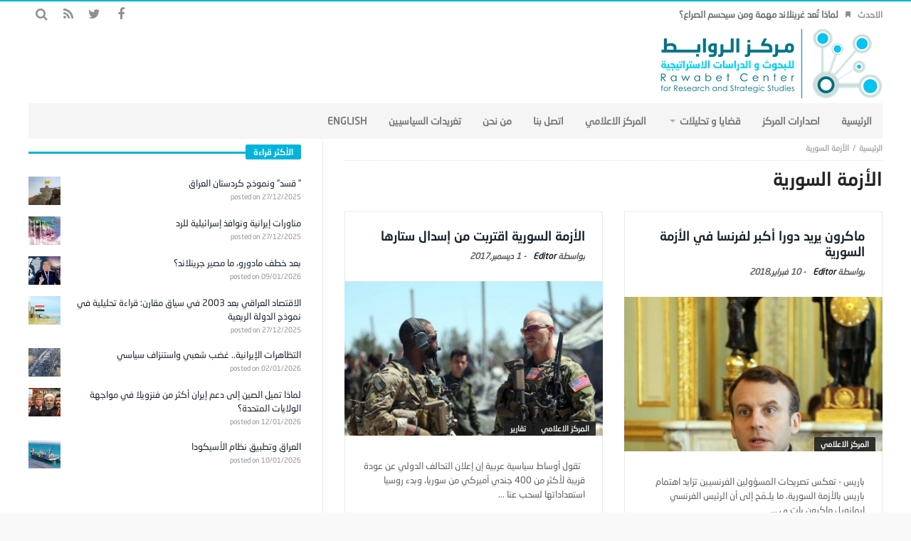

--- FILE ---
content_type: text/html; charset=UTF-8
request_url: https://rawabetcenter.com/archives/tag/%D8%A7%D9%84%D8%A3%D8%B2%D9%85%D8%A9-%D8%A7%D9%84%D8%B3%D9%88%D8%B1%D9%8A%D8%A9
body_size: 66441
content:
<!DOCTYPE html>
<html dir="rtl" lang="ar">
<head>
    <meta charset="UTF-8">

            <meta name="viewport" content="width=device-width, initial-scale=1" />
    
    <link rel="profile" href="http://gmpg.org/xfn/11">
    <link rel="pingback" href="https://rawabetcenter.com/xmlrpc.php">
    <script type="text/javascript">
        var templateDir = "https://rawabetcenter.com/wp-content/themes/magic-mag";
    </script>

    <title>الأزمة السورية &#8211; مركز الروابط للدراسات الاستراتيجية والسياسية</title>
<link rel='dns-prefetch' href='//fonts.googleapis.com' />
<link rel='dns-prefetch' href='//s.w.org' />
<link rel="alternate" type="application/rss+xml" title="مركز الروابط للدراسات الاستراتيجية والسياسية &laquo; الخلاصة" href="https://rawabetcenter.com/feed" />
<link rel="alternate" type="application/rss+xml" title="مركز الروابط للدراسات الاستراتيجية والسياسية &laquo; خلاصة التعليقات" href="https://rawabetcenter.com/comments/feed" />
<link rel="alternate" type="application/rss+xml" title="مركز الروابط للدراسات الاستراتيجية والسياسية &laquo; الأزمة السورية خلاصة الوسوم" href="https://rawabetcenter.com/archives/tag/%d8%a7%d9%84%d8%a3%d8%b2%d9%85%d8%a9-%d8%a7%d9%84%d8%b3%d9%88%d8%b1%d9%8a%d8%a9/feed" />
		<script type="text/javascript">
			window._wpemojiSettings = {"baseUrl":"https:\/\/s.w.org\/images\/core\/emoji\/11.2.0\/72x72\/","ext":".png","svgUrl":"https:\/\/s.w.org\/images\/core\/emoji\/11.2.0\/svg\/","svgExt":".svg","source":{"concatemoji":"https:\/\/rawabetcenter.com\/wp-includes\/js\/wp-emoji-release.min.js?ver=5.1.19"}};
			!function(e,a,t){var n,r,o,i=a.createElement("canvas"),p=i.getContext&&i.getContext("2d");function s(e,t){var a=String.fromCharCode;p.clearRect(0,0,i.width,i.height),p.fillText(a.apply(this,e),0,0);e=i.toDataURL();return p.clearRect(0,0,i.width,i.height),p.fillText(a.apply(this,t),0,0),e===i.toDataURL()}function c(e){var t=a.createElement("script");t.src=e,t.defer=t.type="text/javascript",a.getElementsByTagName("head")[0].appendChild(t)}for(o=Array("flag","emoji"),t.supports={everything:!0,everythingExceptFlag:!0},r=0;r<o.length;r++)t.supports[o[r]]=function(e){if(!p||!p.fillText)return!1;switch(p.textBaseline="top",p.font="600 32px Arial",e){case"flag":return s([55356,56826,55356,56819],[55356,56826,8203,55356,56819])?!1:!s([55356,57332,56128,56423,56128,56418,56128,56421,56128,56430,56128,56423,56128,56447],[55356,57332,8203,56128,56423,8203,56128,56418,8203,56128,56421,8203,56128,56430,8203,56128,56423,8203,56128,56447]);case"emoji":return!s([55358,56760,9792,65039],[55358,56760,8203,9792,65039])}return!1}(o[r]),t.supports.everything=t.supports.everything&&t.supports[o[r]],"flag"!==o[r]&&(t.supports.everythingExceptFlag=t.supports.everythingExceptFlag&&t.supports[o[r]]);t.supports.everythingExceptFlag=t.supports.everythingExceptFlag&&!t.supports.flag,t.DOMReady=!1,t.readyCallback=function(){t.DOMReady=!0},t.supports.everything||(n=function(){t.readyCallback()},a.addEventListener?(a.addEventListener("DOMContentLoaded",n,!1),e.addEventListener("load",n,!1)):(e.attachEvent("onload",n),a.attachEvent("onreadystatechange",function(){"complete"===a.readyState&&t.readyCallback()})),(n=t.source||{}).concatemoji?c(n.concatemoji):n.wpemoji&&n.twemoji&&(c(n.twemoji),c(n.wpemoji)))}(window,document,window._wpemojiSettings);
		</script>
		<style type="text/css">
img.wp-smiley,
img.emoji {
	display: inline !important;
	border: none !important;
	box-shadow: none !important;
	height: 1em !important;
	width: 1em !important;
	margin: 0 .07em !important;
	vertical-align: -0.1em !important;
	background: none !important;
	padding: 0 !important;
}
</style>
	<link rel='stylesheet' id='wp-block-library-rtl-css'  href='https://rawabetcenter.com/wp-includes/css/dist/block-library/style-rtl.min.css?ver=5.1.19' type='text/css' media='all' />
<link rel='stylesheet' id='wordpress-popular-posts-css-css'  href='https://rawabetcenter.com/wp-content/plugins/wordpress-popular-posts/assets/css/wpp.css?ver=5.5.1' type='text/css' media='all' />
<link rel='stylesheet' id='animate-css'  href='https://rawabetcenter.com/wp-content/themes/magic-mag/css/animate.css?ver=1.0.0' type='text/css' media='all' />
<link rel='stylesheet' id='magnific-css'  href='https://rawabetcenter.com/wp-content/themes/magic-mag/css/magnific-popup.css?ver=1.0.0' type='text/css' media='all' />
<link rel='stylesheet' id='default-css'  href='https://rawabetcenter.com/wp-content/themes/magic-mag/style.css?ver=1.0.0' type='text/css' media='all' />
<link rel='stylesheet' id='bdayhResponsive-css'  href='https://rawabetcenter.com/wp-content/themes/magic-mag/css/responsive.css?ver=1.0.0' type='text/css' media='all' />
<link rel='stylesheet' id='bdayhFontAwesome-css'  href='https://rawabetcenter.com/wp-content/themes/magic-mag/css/fontawesome/css/font-awesome.min.css?ver=5.1.19' type='text/css' media='all' />
<link rel='stylesheet' id='color-2-css'  href='https://rawabetcenter.com/wp-content/themes/magic-mag/css/color-2.css?ver=1.0.0' type='text/css' media='all' />
<link rel='stylesheet' id='rtl-css'  href='https://rawabetcenter.com/wp-content/themes/magic-mag/css/rtl.css?ver=1.0.0' type='text/css' media='all' />
<link rel='stylesheet' id='rtlFonts-css'  href='https://rawabetcenter.com/wp-content/themes/magic-mag/css/rtl-fonts.css?ver=1.0.0' type='text/css' media='all' />
<link rel='stylesheet' id='BD-GOOGLE-css'  href='https://fonts.googleapis.com/css?family=Open+Sans%3A400italic%2C400%2C500%2C600%2C700%7COswald%3A400%2C700&#038;subset=latin%2Ccyrillic-ext%2Cgreek-ext%2Cgreek%2Cvietnamese%2Clatin-ext%2Ccyrillic&#038;ver=5.1.19' type='text/css' media='all' />
<link rel='stylesheet' id='Droid+Sans-css'  href='https://fonts.googleapis.com/css?family=Droid+Sans%3Aregular%2C700&#038;ver=5.1.19' type='text/css' media='all' />
<script type='application/json' id="wpp-json">
{"sampling_active":0,"sampling_rate":100,"ajax_url":"https:\/\/rawabetcenter.com\/wp-json\/wordpress-popular-posts\/v1\/popular-posts","api_url":"https:\/\/rawabetcenter.com\/wp-json\/wordpress-popular-posts","ID":0,"token":"0ce9478fdc","lang":0,"debug":0}
</script>
<script type='text/javascript' src='https://rawabetcenter.com/wp-content/plugins/wordpress-popular-posts/assets/js/wpp.min.js?ver=5.5.1'></script>
<script type='text/javascript' src='https://rawabetcenter.com/wp-includes/js/jquery/jquery.js?ver=1.12.4'></script>
<script type='text/javascript' src='https://rawabetcenter.com/wp-includes/js/jquery/jquery-migrate.min.js?ver=1.4.1'></script>
<link rel='https://api.w.org/' href='https://rawabetcenter.com/wp-json/' />
<link rel="EditURI" type="application/rsd+xml" title="RSD" href="https://rawabetcenter.com/xmlrpc.php?rsd" />
<link rel="wlwmanifest" type="application/wlwmanifest+xml" href="https://rawabetcenter.com/wp-includes/wlwmanifest.xml" /> 
<meta name="generator" content="WordPress 5.1.19" />
            <style id="wpp-loading-animation-styles">@-webkit-keyframes bgslide{from{background-position-x:0}to{background-position-x:-200%}}@keyframes bgslide{from{background-position-x:0}to{background-position-x:-200%}}.wpp-widget-placeholder,.wpp-widget-block-placeholder{margin:0 auto;width:60px;height:3px;background:#dd3737;background:linear-gradient(90deg,#dd3737 0%,#571313 10%,#dd3737 100%);background-size:200% auto;border-radius:3px;-webkit-animation:bgslide 1s infinite linear;animation:bgslide 1s infinite linear}</style>
            <link rel="shortcut icon" href="http://rawabetcenter.com/wp-content/uploads/2017/09/fav.png" type="image/x-icon" />
<style type="text/css" media='all'>
.logo
{
margin-bottom:-40px !important;
margin-top:-40px  !important;
}

#topbar{border-top:2px solid #00B4DC;}

::-webkit-scrollbar
{
  width: 12px;  /* for vertical scrollbars */
  height: 12px; /* for horizontal scrollbars */
}

::-webkit-scrollbar-track
{
  background: #fff;;
}

::-webkit-scrollbar-thumb
{
  background:#00B4DC;
}

.header-ads a
{
margin-top:-20px;
}

.page .post header
{
margin-bottom:5px;
}

.post header h1
{
margin: -4px 0 10px;
}

.header-ads
{
margin-top:11px;
}

#footer-bottom
{
background:#F5F5F5;
}


.more-news-box .mnb-wrap
{
margin-top:-28px;
}
.breaking-news ul li a
{

}
#featured-main
{
margin-top:5px;
}

#main
{
padding:5px 0 40px;
}
.fm-story.fm-post-sec .fm-thumbnail img
{
height:200px;
}
.fm-story .fm-thumbnail img
{
max-width:692px;
height:398px;
width:683px;
}
.box-news-gallery .post.ws-post-first .ws-thumbnail img
{
height:170px;
}
.post-content-bd img
{
margin-bottom:-11px;
margin-top:-5px;
}
.aligncenter
{
width: 65% !important;
}
</style><script type="text/javascript">
</script><!--[if lt IE 9]><script src="https://html5shim.googlecode.com/svn/trunk/html5.js"></script><![endif]--><link rel="icon" href="https://rawabetcenter.com/wp-content/uploads/2017/09/cropped-logo-new-4-1-1-32x32.png" sizes="32x32" />
<link rel="icon" href="https://rawabetcenter.com/wp-content/uploads/2017/09/cropped-logo-new-4-1-1-192x192.png" sizes="192x192" />
<link rel="apple-touch-icon-precomposed" href="https://rawabetcenter.com/wp-content/uploads/2017/09/cropped-logo-new-4-1-1-180x180.png" />
<meta name="msapplication-TileImage" content="https://rawabetcenter.com/wp-content/uploads/2017/09/cropped-logo-new-4-1-1-270x270.png" />
</head>

<body class="rtl archive tag tag-310 singular مركز-الروابط-للدراسات-الاستراتيجية-والسياسية bd on-lightbox sticky-sidebar-on">

<div id="page">

    
    <div id="topbar" class="topbar top-trans-bg">
        <div class="bdayh-wrap">
            <div class="bdayh-inner">

                
                
                                    <div class="breaking-news">
                                                    <span class="heading">الاحدث</span>
                                                <ul>
                                                                                        <li><i class="fa fa-bookmark"></i><a href="https://rawabetcenter.com/archives/179971" title="لماذا تُعد غرينلاند مهمة ومن سيحسم الصراع؟">لماذا تُعد غرينلاند مهمة ومن سيحسم الصراع؟</a></li>
                                                            <li><i class="fa fa-bookmark"></i><a href="https://rawabetcenter.com/archives/179946" title="مع ترامب&#8230; ما مصير النظام الإبراني؟">مع ترامب&#8230; ما مصير النظام الإبراني؟</a></li>
                                                            <li><i class="fa fa-bookmark"></i><a href="https://rawabetcenter.com/archives/179956" title="إيران.. المواجهة المباشرة أم المسار السياسي">إيران.. المواجهة المباشرة أم المسار السياسي</a></li>
                                                            <li><i class="fa fa-bookmark"></i><a href="https://rawabetcenter.com/archives/179949" title="مقترح ترامب لتحديد سقف فوائد بطاقات الائتمان وأزمة الدين في الاقتصاد الأميركي">مقترح ترامب لتحديد سقف فوائد بطاقات الائتمان وأزمة الدين في الاقتصاد الأميركي</a></li>
                                                            <li><i class="fa fa-bookmark"></i><a href="https://rawabetcenter.com/archives/179937" title="إيران&#8230; بين الوساطة العُمانية والتحذيرات الأمريكية">إيران&#8230; بين الوساطة العُمانية والتحذيرات الأمريكية</a></li>
                                                            <li><i class="fa fa-bookmark"></i><a href="https://rawabetcenter.com/archives/179933" title="لماذا تميل الصين إلى دعم إيران أكثر من فنزويلا في مواجهة الولايات المتحدة؟">لماذا تميل الصين إلى دعم إيران أكثر من فنزويلا في مواجهة الولايات المتحدة؟</a></li>
                                                            <li><i class="fa fa-bookmark"></i><a href="https://rawabetcenter.com/archives/179918" title="العراق وتطبيق نظام الأسيكودا">العراق وتطبيق نظام الأسيكودا</a></li>
                                                                                </ul>
                    </div><!-- .breaking-news -->

                

                                    <div class="top-search">
                        <div class="search-btn">
                            <i class="fa fa-search"></i>
                        </div><!-- .search-btn -->

                        <div class="search-dropdown">
                            <div class="top-search-content">
                                        <form role="search" method="get" class="search-form" action="https://rawabetcenter.com/">
            <button><i class='fa fa-search'></i></button>
            <input type="search" class="search-field" placeholder="‎بحث" value="" name="s" autocomplete="off" />
        </form>
                                </div>
                        </div><!-- .search-dropdown -->
                    </div><!-- .top-search -->

                                <div class="social-icons icon-size-25">
<a class=" si-facebook" title="Facebook" href="https://www.facebook.com/%D9%85%D8%B1%D9%83%D8%B2-%D8%A7%D9%84%D8%B1%D9%88%D8%A7%D8%A8%D8%B7-%D9%84%D9%84%D8%A8%D8%AD%D9%88%D8%AB-%D9%88-%D8%A7%D9%84%D8%AF%D8%B1%D8%A7%D8%B3%D8%A7%D8%AA-%D8%A7%D9%84%D8%A7%D8%B3%D8%AA%D8%B1%D8%A7%D8%AA%D9%8A%D8%AC%D9%8A%D8%A9-502180149914873/?ref=bookmarks" target="_blank"><i class="fa fa-facebook"></i></a>
<a class=" si-twitter" title="Twitter" href="https://twitter.com/RawabetCSS" target="_blank"><i class="fa fa-twitter"></i></a>
<a class=" si-rss" title="Rss" href="http://rawabetcenter.com/feed" target="_blank"><i class="fa fa-rss"></i></a>
</div>            </div><!-- .bdayh-inner -->
        </div><!-- .bdayh-wrap -->
    </div><!-- #topbar -->
    
        <header id="header" class="logo-left" role="banner">
        <div class="bdayh-wrap">
            <div class="bdayh-inner">

                
    <div class="logo">
        <h2 class="site-title">                                <a href="https://rawabetcenter.com/" rel="home">
                <img src="http://rawabetcenter.com/wp-content/uploads/2017/09/logo-new-4-1-1.png" alt="مركز الروابط للدراسات الاستراتيجية والسياسية" />
            </a>
                        </h2>    </div><!-- End Logo -->
                
            </div><!-- .bdayh-inner -->
        </div><!-- .bdayh-wrap -->
    </header><div class="cf"></div><!-- #header -->

    
    <nav id="navigation" class="navigation primary-menu-light">

        <div class="bdayh-wrap">
            <div class="bdayh-inner">
                <div id="nav-menu" class="nav-menu">
                    <div class="primary-menu">
                                                    <div class="menu-%d8%a7%d9%84%d8%b1%d8%a6%d9%8a%d8%b3%d9%8a%d8%a9-container"><ul id="menu-primary" class=""><li id="menu-item-40" class=" menu-item menu-item-type-custom menu-item-object-custom menu-item-home bd_depth- bd_menu_item " ><a href="http://rawabetcenter.com/">  <span class="menu-label" style="" >الرئيسية</span></a>
<li id="menu-item-52575" class=" menu-item menu-item-type-taxonomy menu-item-object-category bd_depth- bd_menu_item " ><a href="https://rawabetcenter.com/archives/category/%d8%a7%d8%b5%d8%af%d8%a7%d8%b1%d8%a7%d8%aa-%d8%a7%d9%84%d9%85%d8%b1%d9%83%d8%b2">  <span class="menu-label" style="" >اصدارات المركز</span></a>
<li id="menu-item-142" class=" menu-item menu-item-type-taxonomy menu-item-object-category menu-item-has-children menu-item--parent bd_depth- bd_menu_item " ><a href="https://rawabetcenter.com/archives/category/%d9%82%d8%b6%d8%a7%d9%8a%d8%a7-%d9%88-%d8%a7%d9%84%d8%aa%d8%ad%d9%84%d9%8a%d9%84%d8%a7%d8%aa">  <span class="menu-label" style="" >قضايا و تحليلات</span></a>

<ul class="bd_none sub-menu">
<li id="menu-item-144" class=" menu-item menu-item-type-taxonomy menu-item-object-category bd_depth-  " ><a href="https://rawabetcenter.com/archives/category/%d9%82%d8%b6%d8%a7%d9%8a%d8%a7-%d9%88-%d8%a7%d9%84%d8%aa%d8%ad%d9%84%d9%8a%d9%84%d8%a7%d8%aa/%d8%aa%d9%82%d8%af%d9%8a%d8%b1-%d9%85%d9%88%d9%82%d9%81">  <span class="menu-label" style="" >تقدير موقف</span></a>
<li id="menu-item-145" class=" menu-item menu-item-type-taxonomy menu-item-object-category bd_depth-  " ><a href="https://rawabetcenter.com/archives/category/%d9%82%d8%b6%d8%a7%d9%8a%d8%a7-%d9%88-%d8%a7%d9%84%d8%aa%d8%ad%d9%84%d9%8a%d9%84%d8%a7%d8%aa/%d9%85%d9%82%d8%a7%d9%84%d8%a7%d8%aa">  <span class="menu-label" style="" >مقالات</span></a>
<li id="menu-item-143" class=" menu-item menu-item-type-taxonomy menu-item-object-category bd_depth-  " ><a href="https://rawabetcenter.com/archives/category/%d9%82%d8%b6%d8%a7%d9%8a%d8%a7-%d9%88-%d8%a7%d9%84%d8%aa%d8%ad%d9%84%d9%8a%d9%84%d8%a7%d8%aa/%d8%aa%d9%82%d8%a7%d8%b1%d9%8a%d8%b1">  <span class="menu-label" style="" >تقارير</span></a>
</ul>  
<li id="menu-item-129" class=" menu-item menu-item-type-taxonomy menu-item-object-category bd_depth- bd_menu_item " ><a href="https://rawabetcenter.com/archives/category/%d8%a7%d9%84%d9%85%d8%b1%d9%83%d8%b2-%d8%a7%d9%84%d8%a7%d8%b9%d9%84%d8%a7%d9%85%d9%8a">  <span class="menu-label" style="" >المركز الاعلامي</span></a>
<li id="menu-item-52462" class=" menu-item menu-item-type-custom menu-item-object-custom bd_depth- bd_menu_item " ><a href="https://rawabetcenter.com/%d8%a7%d8%aa%d8%b5%d9%84-%d8%a8%d9%86%d8%a7-2">  <span class="menu-label" style="" >اتصل بنا</span></a>
<li id="menu-item-12337" class=" menu-item menu-item-type-post_type menu-item-object-page bd_depth- bd_menu_item " ><a href="https://rawabetcenter.com/%d9%85%d9%86-%d9%86%d8%ad%d9%86-2">  <span class="menu-label" style="" >من نحن</span></a>
<li id="menu-item-76182" class=" menu-item menu-item-type-post_type menu-item-object-page bd_depth- bd_menu_item " ><a href="https://rawabetcenter.com/74167-2">  <span class="menu-label" style="" >تغريدات السياسيين</span></a>
<li id="menu-item-1819" class=" menu-item menu-item-type-custom menu-item-object-custom bd_depth- bd_menu_item " ><a href="http://rawabetcenter.com/en/">  <span class="menu-label" style="" >English</span></a>
</ul></div>                                            </div>

                    <div class="primary-menu-drop-wrap">
                        <a href="#menu" class="menu-trigger"><i class="fa fa-bars"></i>‎القائمة</a>

                        <div class="primary-menu-drop">
                            <div class="primary-menu-drop-content">

                                                                    <div class="menu-%d8%a7%d9%84%d8%b1%d8%a6%d9%8a%d8%b3%d9%8a%d8%a9-container"><ul id="menu-%d8%a7%d9%84%d8%b1%d8%a6%d9%8a%d8%b3%d9%8a%d8%a9" class="nav-menu main-default-menu"><li class="menu-item menu-item-type-custom menu-item-object-custom menu-item-home menu-item-40"><a href="http://rawabetcenter.com/">الرئيسية</a></li>
<li class="menu-item menu-item-type-taxonomy menu-item-object-category menu-item-52575"><a href="https://rawabetcenter.com/archives/category/%d8%a7%d8%b5%d8%af%d8%a7%d8%b1%d8%a7%d8%aa-%d8%a7%d9%84%d9%85%d8%b1%d9%83%d8%b2">اصدارات المركز</a></li>
<li class="menu-item menu-item-type-taxonomy menu-item-object-category menu-item-has-children menu-item-142"><a href="https://rawabetcenter.com/archives/category/%d9%82%d8%b6%d8%a7%d9%8a%d8%a7-%d9%88-%d8%a7%d9%84%d8%aa%d8%ad%d9%84%d9%8a%d9%84%d8%a7%d8%aa">قضايا و تحليلات</a>
<ul class="sub-menu">
	<li class="menu-item menu-item-type-taxonomy menu-item-object-category menu-item-144"><a href="https://rawabetcenter.com/archives/category/%d9%82%d8%b6%d8%a7%d9%8a%d8%a7-%d9%88-%d8%a7%d9%84%d8%aa%d8%ad%d9%84%d9%8a%d9%84%d8%a7%d8%aa/%d8%aa%d9%82%d8%af%d9%8a%d8%b1-%d9%85%d9%88%d9%82%d9%81">تقدير موقف</a></li>
	<li class="menu-item menu-item-type-taxonomy menu-item-object-category menu-item-145"><a href="https://rawabetcenter.com/archives/category/%d9%82%d8%b6%d8%a7%d9%8a%d8%a7-%d9%88-%d8%a7%d9%84%d8%aa%d8%ad%d9%84%d9%8a%d9%84%d8%a7%d8%aa/%d9%85%d9%82%d8%a7%d9%84%d8%a7%d8%aa">مقالات</a></li>
	<li class="menu-item menu-item-type-taxonomy menu-item-object-category menu-item-143"><a href="https://rawabetcenter.com/archives/category/%d9%82%d8%b6%d8%a7%d9%8a%d8%a7-%d9%88-%d8%a7%d9%84%d8%aa%d8%ad%d9%84%d9%8a%d9%84%d8%a7%d8%aa/%d8%aa%d9%82%d8%a7%d8%b1%d9%8a%d8%b1">تقارير</a></li>
</ul>
</li>
<li class="menu-item menu-item-type-taxonomy menu-item-object-category menu-item-129"><a href="https://rawabetcenter.com/archives/category/%d8%a7%d9%84%d9%85%d8%b1%d9%83%d8%b2-%d8%a7%d9%84%d8%a7%d8%b9%d9%84%d8%a7%d9%85%d9%8a">المركز الاعلامي</a></li>
<li class="menu-item menu-item-type-custom menu-item-object-custom menu-item-52462"><a href="https://rawabetcenter.com/%d8%a7%d8%aa%d8%b5%d9%84-%d8%a8%d9%86%d8%a7-2">اتصل بنا</a></li>
<li class="menu-item menu-item-type-post_type menu-item-object-page menu-item-12337"><a href="https://rawabetcenter.com/%d9%85%d9%86-%d9%86%d8%ad%d9%86-2">من نحن</a></li>
<li class="menu-item menu-item-type-post_type menu-item-object-page menu-item-76182"><a href="https://rawabetcenter.com/74167-2">تغريدات السياسيين</a></li>
<li class="menu-item menu-item-type-custom menu-item-object-custom menu-item-1819"><a href="http://rawabetcenter.com/en/">English</a></li>
</ul></div>                                
                            </div>
                        </div>
                    </div>
                </div><!-- #nav-menu -->
            </div>
        </div>

    </nav><div class="cf"></div><!-- #navigation -->

    
    

    <div id="main" class="main sidebar-left">
        <div class="bdayh-wrap">
            <div class="container-main">
                <div class="bdayh-inner">
                    <div id="content" class="content" role="main" itemprop="mainContentOfPage" itemscope="itemscope" itemtype="http://schema.org/Blog">

                        <div class="entry-crumbs">
                            <span></span><div class="vbreadcrumb" typeof="v:Breadcrumb"><a href="https://rawabetcenter.com/" rel="v:url" property="v:title" class="home">‎الرئيسية</a></div>الأزمة السورية                            <div class="vbreadcrumb" typeof="v:Breadcrumb">
                            </div>
                        </div>

                        <div class="page-head">
                            <div class="page-title">
                                <h1>
                                    <span>الأزمة السورية</span>                                </h1>
                            </div>
                        </div>
                        <div class="cf"></div><!-- .page-head -->

                        
<div id="b2d-layout" class="b2d-layout all-layout">
    <div class="layout-inner">
        
                        
                                <div class="layout-row">
                <div class="layout-wrap" role="article" itemscope="" itemtype="http://schema.org/Article">

                    <div class="post-header">
                        <h3 itemprop="name" class="entry-title"><a itemprop="url" href="https://rawabetcenter.com/archives/61841" rel="bookmark" title="ماكرون يريد دورا أكبر لفرنسا في الأزمة السورية">ماكرون يريد دورا أكبر لفرنسا في الأزمة السورية</a></h3>

                        <div class="post-meta">

                                                                                        
                                                            <div class="post-author-bd">
                                    ‎بواسطة <a href="https://rawabetcenter.com/archives/author/shosho" title="">Editor </a>
                                </div><!-- .post-author-bd -->
                            
                                                            <div class="post-date-bd">
                                    - <span>10 فبراير,2018</span>                                </div> <!-- .post-date-bd -->
                            
                        </div>
                    </div>

                                            <div class="post-featers">
                            <div class="post-img">
                                                                <a itemprop="url" href="https://rawabetcenter.com/archives/61841" rel="bookmark"><img width="398" height="238" src="https://rawabetcenter.com/wp-content/uploads/2018/02/ماكون-398x238.jpg" class="attachment-398x238 size-398x238" alt="ماكرون يريد دورا أكبر لفرنسا في الأزمة السورية" title="ماكرون يريد دورا أكبر لفرنسا في الأزمة السورية" itemprop="image" /></a>

                                                                    <div class="post-cats"><a href="https://rawabetcenter.com/archives/category/%d8%a7%d9%84%d9%85%d8%b1%d9%83%d8%b2-%d8%a7%d9%84%d8%a7%d8%b9%d9%84%d8%a7%d9%85%d9%8a" rel="category tag">المركز الاعلامي</a></div>
                                
                                                                                                
                            </div><!-- .post-img -->
                        </div>
                    

                    <div class="post-content">

                                                    <div class="cf"></div>
                            <div class="post-excerpt">
                                باريس - تعكس تصريحات المسؤولين الفرنسيين تزايد اهتمام باريس بالأزمة السورية، ما يلـمّح إلى أن الرئيس الفرنسي إيمانويل ماكرون بات ي ...                            </div>
                            <div class="cf"></div>
                        
                                                    <a class="read-more" itemprop="url" href="https://rawabetcenter.com/archives/61841" rel="bookmark" title="ماكرون يريد دورا أكبر لفرنسا في الأزمة السورية">‎أقرأ المزيد</a>
                        
                                                    <i class="commment-count fa fa-comments-o"><span>التعليقات <span class="screen-reader-text"> على ماكرون يريد دورا أكبر لفرنسا في الأزمة السورية مغلقة</span></span></i>
                                            </div>
                </div>

                                            
                                
                <div class="layout-wrap" role="article" itemscope="" itemtype="http://schema.org/Article">

                    <div class="post-header">
                        <h3 itemprop="name" class="entry-title"><a itemprop="url" href="https://rawabetcenter.com/archives/56317" rel="bookmark" title="الأزمة السورية اقتربت من إسدال ستارها">الأزمة السورية اقتربت من إسدال ستارها</a></h3>

                        <div class="post-meta">

                                                                                        
                                                            <div class="post-author-bd">
                                    ‎بواسطة <a href="https://rawabetcenter.com/archives/author/editormuammar" title="">Editor </a>
                                </div><!-- .post-author-bd -->
                            
                                                            <div class="post-date-bd">
                                    - <span>1 ديسمبر,2017</span>                                </div> <!-- .post-date-bd -->
                            
                        </div>
                    </div>

                                            <div class="post-featers">
                            <div class="post-img">
                                                                <a itemprop="url" href="https://rawabetcenter.com/archives/56317" rel="bookmark"><img width="398" height="238" src="https://rawabetcenter.com/wp-content/uploads/2017/12/الأزمة-السورية-398x238.jpg" class="attachment-398x238 size-398x238" alt="الأزمة السورية اقتربت من إسدال ستارها" title="الأزمة السورية اقتربت من إسدال ستارها" itemprop="image" /></a>

                                                                    <div class="post-cats"><a href="https://rawabetcenter.com/archives/category/%d8%a7%d9%84%d9%85%d8%b1%d9%83%d8%b2-%d8%a7%d9%84%d8%a7%d8%b9%d9%84%d8%a7%d9%85%d9%8a" rel="category tag">المركز الاعلامي</a> <a href="https://rawabetcenter.com/archives/category/%d9%82%d8%b6%d8%a7%d9%8a%d8%a7-%d9%88-%d8%a7%d9%84%d8%aa%d8%ad%d9%84%d9%8a%d9%84%d8%a7%d8%aa/%d8%aa%d9%82%d8%a7%d8%b1%d9%8a%d8%b1" rel="category tag">تقارير</a></div>
                                
                                                                                                
                            </div><!-- .post-img -->
                        </div>
                    

                    <div class="post-content">

                                                    <div class="cf"></div>
                            <div class="post-excerpt">
                                  تقول أوساط سياسية عربية إن إعلان التحالف الدولي عن عودة قريبة لأكثر من 400 جندي أميركي من سوريا، وبدء روسيا استعداداتها لسحب عنا ...                            </div>
                            <div class="cf"></div>
                        
                                                    <a class="read-more" itemprop="url" href="https://rawabetcenter.com/archives/56317" rel="bookmark" title="الأزمة السورية اقتربت من إسدال ستارها">‎أقرأ المزيد</a>
                        
                                                    <i class="commment-count fa fa-comments-o"><span>التعليقات <span class="screen-reader-text"> على الأزمة السورية اقتربت من إسدال ستارها مغلقة</span></span></i>
                                            </div>
                </div>

                </div>
                            
                                <div class="layout-row">
                <div class="layout-wrap" role="article" itemscope="" itemtype="http://schema.org/Article">

                    <div class="post-header">
                        <h3 itemprop="name" class="entry-title"><a itemprop="url" href="https://rawabetcenter.com/archives/56206" rel="bookmark" title="ثورة السوريين وأسئلة اللحظة الراهنة">ثورة السوريين وأسئلة اللحظة الراهنة</a></h3>

                        <div class="post-meta">

                                                                                        
                                                            <div class="post-author-bd">
                                    ‎بواسطة <a href="https://rawabetcenter.com/archives/author/editormuammar" title="">Editor </a>
                                </div><!-- .post-author-bd -->
                            
                                                            <div class="post-date-bd">
                                    - <span>29 نوفمبر,2017</span>                                </div> <!-- .post-date-bd -->
                            
                        </div>
                    </div>

                                            <div class="post-featers">
                            <div class="post-img">
                                                                <a itemprop="url" href="https://rawabetcenter.com/archives/56206" rel="bookmark"><img width="398" height="238" src="https://rawabetcenter.com/wp-content/uploads/2017/11/الأزمة-السورية-398x238.jpg" class="attachment-398x238 size-398x238" alt="ثورة السوريين وأسئلة اللحظة الراهنة" title="ثورة السوريين وأسئلة اللحظة الراهنة" itemprop="image" /></a>

                                                                    <div class="post-cats"><a href="https://rawabetcenter.com/archives/category/%d8%a7%d9%84%d9%85%d8%b1%d9%83%d8%b2-%d8%a7%d9%84%d8%a7%d8%b9%d9%84%d8%a7%d9%85%d9%8a" rel="category tag">المركز الاعلامي</a> <a href="https://rawabetcenter.com/archives/category/%d9%82%d8%b6%d8%a7%d9%8a%d8%a7-%d9%88-%d8%a7%d9%84%d8%aa%d8%ad%d9%84%d9%8a%d9%84%d8%a7%d8%aa/%d9%85%d9%82%d8%a7%d9%84%d8%a7%d8%aa" rel="category tag">مقالات</a></div>
                                
                                                                                                
                            </div><!-- .post-img -->
                        </div>
                    

                    <div class="post-content">

                                                    <div class="cf"></div>
                            <div class="post-excerpt">
                                أسئلة كثيرة تثار اليوم بحثاً عن أسباب النتيجة المؤلمة التي وصل اليها السوريون وثورتهم النبيلة، وهل أحكمت لغة العنف، الطوق على حلم ...                            </div>
                            <div class="cf"></div>
                        
                                                    <a class="read-more" itemprop="url" href="https://rawabetcenter.com/archives/56206" rel="bookmark" title="ثورة السوريين وأسئلة اللحظة الراهنة">‎أقرأ المزيد</a>
                        
                                                    <i class="commment-count fa fa-comments-o"><span>التعليقات <span class="screen-reader-text"> على ثورة السوريين وأسئلة اللحظة الراهنة مغلقة</span></span></i>
                                            </div>
                </div>

                                            
                                
                <div class="layout-wrap" role="article" itemscope="" itemtype="http://schema.org/Article">

                    <div class="post-header">
                        <h3 itemprop="name" class="entry-title"><a itemprop="url" href="https://rawabetcenter.com/archives/55662" rel="bookmark" title="تحرك روسي متسارع نحو تسوية سياسية بسوريا">تحرك روسي متسارع نحو تسوية سياسية بسوريا</a></h3>

                        <div class="post-meta">

                                                                                        
                                                            <div class="post-author-bd">
                                    ‎بواسطة <a href="https://rawabetcenter.com/archives/author/editormuammar" title="">Editor </a>
                                </div><!-- .post-author-bd -->
                            
                                                            <div class="post-date-bd">
                                    - <span>21 نوفمبر,2017</span>                                </div> <!-- .post-date-bd -->
                            
                        </div>
                    </div>

                                            <div class="post-featers">
                            <div class="post-img">
                                                                <a itemprop="url" href="https://rawabetcenter.com/archives/55662" rel="bookmark"><img width="398" height="238" src="https://rawabetcenter.com/wp-content/uploads/2017/11/روسيا-والأزمة-السورية-398x238.jpg" class="attachment-398x238 size-398x238" alt="تحرك روسي متسارع نحو تسوية سياسية بسوريا" title="تحرك روسي متسارع نحو تسوية سياسية بسوريا" itemprop="image" /></a>

                                                                    <div class="post-cats"><a href="https://rawabetcenter.com/archives/category/%d8%a7%d9%84%d9%85%d8%b1%d9%83%d8%b2-%d8%a7%d9%84%d8%a7%d8%b9%d9%84%d8%a7%d9%85%d9%8a" rel="category tag">المركز الاعلامي</a> <a href="https://rawabetcenter.com/archives/category/%d9%82%d8%b6%d8%a7%d9%8a%d8%a7-%d9%88-%d8%a7%d9%84%d8%aa%d8%ad%d9%84%d9%8a%d9%84%d8%a7%d8%aa/%d8%aa%d9%82%d8%a7%d8%b1%d9%8a%d8%b1" rel="category tag">تقارير</a></div>
                                
                                                                                                
                            </div><!-- .post-img -->
                        </div>
                    

                    <div class="post-content">

                                                    <div class="cf"></div>
                            <div class="post-excerpt">
                                بدأ الرئيس الروسي فلاديمير بوتين اتصالات دولية بُعيد استقباله الرئيس السوري بشار الأسد، في تحرك يستهدف في ما يبدو تسريع الخطى نحو ...                            </div>
                            <div class="cf"></div>
                        
                                                    <a class="read-more" itemprop="url" href="https://rawabetcenter.com/archives/55662" rel="bookmark" title="تحرك روسي متسارع نحو تسوية سياسية بسوريا">‎أقرأ المزيد</a>
                        
                                                    <i class="commment-count fa fa-comments-o"><span>التعليقات <span class="screen-reader-text"> على تحرك روسي متسارع نحو تسوية سياسية بسوريا مغلقة</span></span></i>
                                            </div>
                </div>

                </div>
                            
                                <div class="layout-row">
                <div class="layout-wrap" role="article" itemscope="" itemtype="http://schema.org/Article">

                    <div class="post-header">
                        <h3 itemprop="name" class="entry-title"><a itemprop="url" href="https://rawabetcenter.com/archives/54389" rel="bookmark" title="هل بدأ بوتين يفقد السيطرة؟">هل بدأ بوتين يفقد السيطرة؟</a></h3>

                        <div class="post-meta">

                                                                                        
                                                            <div class="post-author-bd">
                                    ‎بواسطة <a href="https://rawabetcenter.com/archives/author/editormuammar" title="">Editor </a>
                                </div><!-- .post-author-bd -->
                            
                                                            <div class="post-date-bd">
                                    - <span>3 نوفمبر,2017</span>                                </div> <!-- .post-date-bd -->
                            
                        </div>
                    </div>

                                            <div class="post-featers">
                            <div class="post-img">
                                                                <a itemprop="url" href="https://rawabetcenter.com/archives/54389" rel="bookmark"><img width="398" height="238" src="https://rawabetcenter.com/wp-content/uploads/2017/11/بوتين-398x238.jpg" class="attachment-398x238 size-398x238" alt="هل بدأ بوتين يفقد السيطرة؟" title="هل بدأ بوتين يفقد السيطرة؟" itemprop="image" /></a>

                                                                    <div class="post-cats"><a href="https://rawabetcenter.com/archives/category/%d8%a7%d9%84%d9%85%d8%b1%d9%83%d8%b2-%d8%a7%d9%84%d8%a7%d8%b9%d9%84%d8%a7%d9%85%d9%8a" rel="category tag">المركز الاعلامي</a> <a href="https://rawabetcenter.com/archives/category/%d9%82%d8%b6%d8%a7%d9%8a%d8%a7-%d9%88-%d8%a7%d9%84%d8%aa%d8%ad%d9%84%d9%8a%d9%84%d8%a7%d8%aa/%d9%85%d9%82%d8%a7%d9%84%d8%a7%d8%aa" rel="category tag">مقالات</a></div>
                                
                                                                                                
                            </div><!-- .post-img -->
                        </div>
                    

                    <div class="post-content">

                                                    <div class="cf"></div>
                            <div class="post-excerpt">
                                في سنة 1984 قبل أن يتولى ميخائيل غورباتشوف مقاليد الحكم بوقت قصير، كان هناك شعور في موسكو بأن الاتحاد السوفياتي متحجر، وأنه لا شيء ...                            </div>
                            <div class="cf"></div>
                        
                                                    <a class="read-more" itemprop="url" href="https://rawabetcenter.com/archives/54389" rel="bookmark" title="هل بدأ بوتين يفقد السيطرة؟">‎أقرأ المزيد</a>
                        
                                                    <i class="commment-count fa fa-comments-o"><span>التعليقات <span class="screen-reader-text"> على هل بدأ بوتين يفقد السيطرة؟ مغلقة</span></span></i>
                                            </div>
                </div>

                                            
                                
                <div class="layout-wrap" role="article" itemscope="" itemtype="http://schema.org/Article">

                    <div class="post-header">
                        <h3 itemprop="name" class="entry-title"><a itemprop="url" href="https://rawabetcenter.com/archives/52308" rel="bookmark" title="الأزمة السورية تتذيل قائمة اهتمامات المجموعة الدولية">الأزمة السورية تتذيل قائمة اهتمامات المجموعة الدولية</a></h3>

                        <div class="post-meta">

                                                                                        
                                                            <div class="post-author-bd">
                                    ‎بواسطة <a href="https://rawabetcenter.com/archives/author/shatha" title="">Editor </a>
                                </div><!-- .post-author-bd -->
                            
                                                            <div class="post-date-bd">
                                    - <span>25 سبتمبر,2017</span>                                </div> <!-- .post-date-bd -->
                            
                        </div>
                    </div>

                                            <div class="post-featers">
                            <div class="post-img">
                                                                <a itemprop="url" href="https://rawabetcenter.com/archives/52308" rel="bookmark"><img width="333" height="238" src="https://rawabetcenter.com/wp-content/uploads/2017/09/سوريا-6.jpg" class="attachment-398x238 size-398x238" alt="الأزمة السورية تتذيل قائمة اهتمامات المجموعة الدولية" title="الأزمة السورية تتذيل قائمة اهتمامات المجموعة الدولية" itemprop="image" srcset="https://rawabetcenter.com/wp-content/uploads/2017/09/سوريا-6.jpg 700w, https://rawabetcenter.com/wp-content/uploads/2017/09/سوريا-6-300x214.jpg 300w" sizes="(max-width: 333px) 100vw, 333px" /></a>

                                                                    <div class="post-cats"><a href="https://rawabetcenter.com/archives/category/%d8%a7%d9%84%d9%85%d8%b1%d9%83%d8%b2-%d8%a7%d9%84%d8%a7%d8%b9%d9%84%d8%a7%d9%85%d9%8a" rel="category tag">المركز الاعلامي</a> <a href="https://rawabetcenter.com/archives/category/%d9%82%d8%b6%d8%a7%d9%8a%d8%a7-%d9%88-%d8%a7%d9%84%d8%aa%d8%ad%d9%84%d9%8a%d9%84%d8%a7%d8%aa/%d8%aa%d9%82%d8%a7%d8%b1%d9%8a%d8%b1" rel="category tag">تقارير</a></div>
                                
                                                                                                
                            </div><!-- .post-img -->
                        </div>
                    

                    <div class="post-content">

                                                    <div class="cf"></div>
                            <div class="post-excerpt">
                                دمشق - تراجع الاهتمام الدولي بالقضية السورية بشكل واضح، في الأشهر الأخيرة، وتكرس هذا الاعتقاد خلال اجتماعات الجمعية العمومية للأمم ...                            </div>
                            <div class="cf"></div>
                        
                                                    <a class="read-more" itemprop="url" href="https://rawabetcenter.com/archives/52308" rel="bookmark" title="الأزمة السورية تتذيل قائمة اهتمامات المجموعة الدولية">‎أقرأ المزيد</a>
                        
                                                    <i class="commment-count fa fa-comments-o"><span>التعليقات <span class="screen-reader-text"> على الأزمة السورية تتذيل قائمة اهتمامات المجموعة الدولية مغلقة</span></span></i>
                                            </div>
                </div>

                </div>
                            
                                <div class="layout-row">
                <div class="layout-wrap" role="article" itemscope="" itemtype="http://schema.org/Article">

                    <div class="post-header">
                        <h3 itemprop="name" class="entry-title"><a itemprop="url" href="https://rawabetcenter.com/archives/48859" rel="bookmark" title="هل ستقوم تركيا بعملية عسكرية في عفرين؟">هل ستقوم تركيا بعملية عسكرية في عفرين؟</a></h3>

                        <div class="post-meta">

                                                                                        
                                                            <div class="post-author-bd">
                                    ‎بواسطة <a href="https://rawabetcenter.com/archives/author/editormuammar" title="">Editor </a>
                                </div><!-- .post-author-bd -->
                            
                                                            <div class="post-date-bd">
                                    - <span>7 يوليو,2017</span>                                </div> <!-- .post-date-bd -->
                            
                        </div>
                    </div>

                                            <div class="post-featers">
                            <div class="post-img">
                                                                <a itemprop="url" href="https://rawabetcenter.com/archives/48859" rel="bookmark"><img width="398" height="197" src="https://rawabetcenter.com/wp-content/uploads/2017/07/580-1.jpg" class="attachment-398x238 size-398x238" alt="هل ستقوم تركيا بعملية عسكرية في عفرين؟" title="هل ستقوم تركيا بعملية عسكرية في عفرين؟" itemprop="image" srcset="https://rawabetcenter.com/wp-content/uploads/2017/07/580-1.jpg 1171w, https://rawabetcenter.com/wp-content/uploads/2017/07/580-1-300x149.jpg 300w, https://rawabetcenter.com/wp-content/uploads/2017/07/580-1-768x380.jpg 768w, https://rawabetcenter.com/wp-content/uploads/2017/07/580-1-1024x507.jpg 1024w" sizes="(max-width: 398px) 100vw, 398px" /></a>

                                                                    <div class="post-cats"><a href="https://rawabetcenter.com/archives/category/%d8%a7%d9%84%d9%85%d8%b1%d9%83%d8%b2-%d8%a7%d9%84%d8%a7%d8%b9%d9%84%d8%a7%d9%85%d9%8a" rel="category tag">المركز الاعلامي</a> <a href="https://rawabetcenter.com/archives/category/%d9%82%d8%b6%d8%a7%d9%8a%d8%a7-%d9%88-%d8%a7%d9%84%d8%aa%d8%ad%d9%84%d9%8a%d9%84%d8%a7%d8%aa/%d9%85%d9%82%d8%a7%d9%84%d8%a7%d8%aa" rel="category tag">مقالات</a></div>
                                
                                                                                                
                            </div><!-- .post-img -->
                        </div>
                    

                    <div class="post-content">

                                                    <div class="cf"></div>
                            <div class="post-excerpt">
                                توحي الحشود العسكرية التركية في الطرف المقابل لعفرين وإدلب السوريتين بأنها تنتظر ساعة الصفر، خاصة أن التصريحات التركية -على أعلى ا ...                            </div>
                            <div class="cf"></div>
                        
                                                    <a class="read-more" itemprop="url" href="https://rawabetcenter.com/archives/48859" rel="bookmark" title="هل ستقوم تركيا بعملية عسكرية في عفرين؟">‎أقرأ المزيد</a>
                        
                                                    <i class="commment-count fa fa-comments-o"><span>التعليقات <span class="screen-reader-text"> على هل ستقوم تركيا بعملية عسكرية في عفرين؟ مغلقة</span></span></i>
                                            </div>
                </div>

                                                        </div>
            </div><!-- .layout-inner -->
</div><!-- #b1d-layout -->                        <div class='cf'></div><div class='pagination'><span class='current'>1</span><span><a href='https://rawabetcenter.com/archives/tag/%D8%A7%D9%84%D8%A3%D8%B2%D9%85%D8%A9-%D8%A7%D9%84%D8%B3%D9%88%D8%B1%D9%8A%D8%A9/page/2' class='inactive' >2</a></span><span><a href='https://rawabetcenter.com/archives/tag/%D8%A7%D9%84%D8%A3%D8%B2%D9%85%D8%A9-%D8%A7%D9%84%D8%B3%D9%88%D8%B1%D9%8A%D8%A9/page/3' class='inactive' >3</a></span><span><a class='pagenavi-next' href='https://rawabetcenter.com/archives/tag/%D8%A7%D9%84%D8%A3%D8%B2%D9%85%D8%A9-%D8%A7%D9%84%D8%B3%D9%88%D8%B1%D9%8A%D8%A9/page/2'><i class='fa fa-angle-left'></i></a></span>
</div><div class='cf'></div><!-- .pagination -->

                    </div><!-- #content -->

                    
    <aside id="sidebar" class="sidebar" role="complementary" itemscope="itemscope" itemtype="http://schema.org/WPSideBar">
        <div class="main-sidebar">
            <div class="cf"></div>
            
                                    
<section id="wpp-5" class="widget widget-main popular-posts">
<div class="widget-title widget-sidebar-title"><h3 class="">الأكثر قراءة</h3></div>


<ul class="wpp-list wpp-list-with-thumbnails">
<li>
<a href="https://rawabetcenter.com/archives/179875" target="_self"><img src="https://rawabetcenter.com/wp-content/uploads/wordpress-popular-posts/179875-featured-45x40.jpg" srcset="https://rawabetcenter.com/wp-content/uploads/wordpress-popular-posts/179875-featured-45x40.jpg, https://rawabetcenter.com/wp-content/uploads/wordpress-popular-posts/179875-featured-45x40@1.5x.jpg 1.5x, https://rawabetcenter.com/wp-content/uploads/wordpress-popular-posts/179875-featured-45x40@2x.jpg 2x, https://rawabetcenter.com/wp-content/uploads/wordpress-popular-posts/179875-featured-45x40@2.5x.jpg 2.5x, https://rawabetcenter.com/wp-content/uploads/wordpress-popular-posts/179875-featured-45x40@3x.jpg 3x"  width="45" height="40" alt="" class="wpp-thumbnail wpp_featured wpp_cached_thumb" loading="lazy" /></a>
<a href="https://rawabetcenter.com/archives/179875" class="wpp-post-title" target="_self">&#8221; قسد&#8221; ونموذج كردستان العراق</a>
 <span class="wpp-meta post-stats"><span class="wpp-date">posted on 27/12/2025</span></span>
</li>
<li>
<a href="https://rawabetcenter.com/archives/179869" target="_self"><img src="https://rawabetcenter.com/wp-content/uploads/wordpress-popular-posts/179869-featured-45x40.jpg" srcset="https://rawabetcenter.com/wp-content/uploads/wordpress-popular-posts/179869-featured-45x40.jpg, https://rawabetcenter.com/wp-content/uploads/wordpress-popular-posts/179869-featured-45x40@1.5x.jpg 1.5x, https://rawabetcenter.com/wp-content/uploads/wordpress-popular-posts/179869-featured-45x40@2x.jpg 2x, https://rawabetcenter.com/wp-content/uploads/wordpress-popular-posts/179869-featured-45x40@2.5x.jpg 2.5x, https://rawabetcenter.com/wp-content/uploads/wordpress-popular-posts/179869-featured-45x40@3x.jpg 3x"  width="45" height="40" alt="" class="wpp-thumbnail wpp_featured wpp_cached_thumb" loading="lazy" /></a>
<a href="https://rawabetcenter.com/archives/179869" class="wpp-post-title" target="_self">مناورات إيرانية ونوافذ إسرائيلية للرد</a>
 <span class="wpp-meta post-stats"><span class="wpp-date">posted on 27/12/2025</span></span>
</li>
<li>
<a href="https://rawabetcenter.com/archives/179907" target="_self"><img src="https://rawabetcenter.com/wp-content/uploads/wordpress-popular-posts/179907-featured-45x40.jpg" srcset="https://rawabetcenter.com/wp-content/uploads/wordpress-popular-posts/179907-featured-45x40.jpg, https://rawabetcenter.com/wp-content/uploads/wordpress-popular-posts/179907-featured-45x40@1.5x.jpg 1.5x, https://rawabetcenter.com/wp-content/uploads/wordpress-popular-posts/179907-featured-45x40@2x.jpg 2x, https://rawabetcenter.com/wp-content/uploads/wordpress-popular-posts/179907-featured-45x40@2.5x.jpg 2.5x, https://rawabetcenter.com/wp-content/uploads/wordpress-popular-posts/179907-featured-45x40@3x.jpg 3x"  width="45" height="40" alt="" class="wpp-thumbnail wpp_featured wpp_cached_thumb" loading="lazy" /></a>
<a href="https://rawabetcenter.com/archives/179907" class="wpp-post-title" target="_self">بعد خطف مادورو، ما مصير جرينلاند؟</a>
 <span class="wpp-meta post-stats"><span class="wpp-date">posted on 09/01/2026</span></span>
</li>
<li>
<a href="https://rawabetcenter.com/archives/179882" target="_self"><img src="https://rawabetcenter.com/wp-content/uploads/wordpress-popular-posts/179882-featured-45x40.jpg" srcset="https://rawabetcenter.com/wp-content/uploads/wordpress-popular-posts/179882-featured-45x40.jpg, https://rawabetcenter.com/wp-content/uploads/wordpress-popular-posts/179882-featured-45x40@1.5x.jpg 1.5x, https://rawabetcenter.com/wp-content/uploads/wordpress-popular-posts/179882-featured-45x40@2x.jpg 2x, https://rawabetcenter.com/wp-content/uploads/wordpress-popular-posts/179882-featured-45x40@2.5x.jpg 2.5x, https://rawabetcenter.com/wp-content/uploads/wordpress-popular-posts/179882-featured-45x40@3x.jpg 3x"  width="45" height="40" alt="" class="wpp-thumbnail wpp_featured wpp_cached_thumb" loading="lazy" /></a>
<a href="https://rawabetcenter.com/archives/179882" class="wpp-post-title" target="_self">الاقتصاد العراقي بعد 2003 في سياق مقارن: قراءة تحليلية في نموذج الدولة الريعية</a>
 <span class="wpp-meta post-stats"><span class="wpp-date">posted on 27/12/2025</span></span>
</li>
<li>
<a href="https://rawabetcenter.com/archives/179888" target="_self"><img src="https://rawabetcenter.com/wp-content/uploads/wordpress-popular-posts/179888-featured-45x40.jpeg" srcset="https://rawabetcenter.com/wp-content/uploads/wordpress-popular-posts/179888-featured-45x40.jpeg, https://rawabetcenter.com/wp-content/uploads/wordpress-popular-posts/179888-featured-45x40@1.5x.jpeg 1.5x, https://rawabetcenter.com/wp-content/uploads/wordpress-popular-posts/179888-featured-45x40@2x.jpeg 2x, https://rawabetcenter.com/wp-content/uploads/wordpress-popular-posts/179888-featured-45x40@2.5x.jpeg 2.5x, https://rawabetcenter.com/wp-content/uploads/wordpress-popular-posts/179888-featured-45x40@3x.jpeg 3x"  width="45" height="40" alt="" class="wpp-thumbnail wpp_featured wpp_cached_thumb" loading="lazy" /></a>
<a href="https://rawabetcenter.com/archives/179888" class="wpp-post-title" target="_self">التظاهرات الإيرانية..  غضب شعبي واستنزاف سياسي</a>
 <span class="wpp-meta post-stats"><span class="wpp-date">posted on 02/01/2026</span></span>
</li>
<li>
<a href="https://rawabetcenter.com/archives/179933" target="_self"><img src="https://rawabetcenter.com/wp-content/uploads/wordpress-popular-posts/179933-featured-45x40.jpg" srcset="https://rawabetcenter.com/wp-content/uploads/wordpress-popular-posts/179933-featured-45x40.jpg, https://rawabetcenter.com/wp-content/uploads/wordpress-popular-posts/179933-featured-45x40@1.5x.jpg 1.5x, https://rawabetcenter.com/wp-content/uploads/wordpress-popular-posts/179933-featured-45x40@2x.jpg 2x, https://rawabetcenter.com/wp-content/uploads/wordpress-popular-posts/179933-featured-45x40@2.5x.jpg 2.5x, https://rawabetcenter.com/wp-content/uploads/wordpress-popular-posts/179933-featured-45x40@3x.jpg 3x"  width="45" height="40" alt="" class="wpp-thumbnail wpp_featured wpp_cached_thumb" loading="lazy" /></a>
<a href="https://rawabetcenter.com/archives/179933" class="wpp-post-title" target="_self">لماذا تميل الصين إلى دعم إيران أكثر من فنزويلا في مواجهة الولايات المتحدة؟</a>
 <span class="wpp-meta post-stats"><span class="wpp-date">posted on 12/01/2026</span></span>
</li>
<li>
<a href="https://rawabetcenter.com/archives/179918" target="_self"><img src="https://rawabetcenter.com/wp-content/uploads/wordpress-popular-posts/179918-featured-45x40.jpeg" srcset="https://rawabetcenter.com/wp-content/uploads/wordpress-popular-posts/179918-featured-45x40.jpeg, https://rawabetcenter.com/wp-content/uploads/wordpress-popular-posts/179918-featured-45x40@1.5x.jpeg 1.5x, https://rawabetcenter.com/wp-content/uploads/wordpress-popular-posts/179918-featured-45x40@2x.jpeg 2x, https://rawabetcenter.com/wp-content/uploads/wordpress-popular-posts/179918-featured-45x40@2.5x.jpeg 2.5x, https://rawabetcenter.com/wp-content/uploads/wordpress-popular-posts/179918-featured-45x40@3x.jpeg 3x"  width="45" height="40" alt="" class="wpp-thumbnail wpp_featured wpp_cached_thumb" loading="lazy" /></a>
<a href="https://rawabetcenter.com/archives/179918" class="wpp-post-title" target="_self">العراق وتطبيق نظام الأسيكودا</a>
 <span class="wpp-meta post-stats"><span class="wpp-date">posted on 10/01/2026</span></span>
</li>
</ul>

</section>
<section id="custom_html-2" class="widget_text widget widget-main widget_custom_html"><div class="textwidget custom-html-widget"><a title="حول العراق - اخبار العراق على مدار الساعة " href="http://hawelaliraq.rawabetcenter.com/" target="_blank" rel="noopener"><img style="display: block; margin-left: auto; margin-right: auto;" src="http://hawelaliraq.rawabetcenter.com/images/hawelaliraq.jpg" alt="" /></a></div></section><section id="search-3" class="widget widget-main widget_search"><form role="search" method="get" class="search-form" action="https://rawabetcenter.com/">
				<label>
					<span class="screen-reader-text">البحث عن:</span>
					<input type="search" class="search-field" placeholder="بحث &hellip;" value="" name="s" />
				</label>
				<input type="submit" class="search-submit" value="بحث" />
			</form></section><section id="text-3" class="widget widget-main widget_text"><div class="widget-title widget-sidebar-title"><h3 class="">القائمة البريدية</h3></div>			<div class="textwidget"><form style="border:1px solid #ccc;padding:3px;text-align:center;" action="https://feedburner.google.com/fb/a/mailverify" method="post" target="popupwindow" onsubmit="window.open('https://feedburner.google.com/fb/a/mailverify?uri=rawabetcenter/RraW', 'popupwindow', 'scrollbars=yes,width=550,height=520');return true"><p>ادخل البريد الالكتروني:</p><p><input type="text" style="width:140px" name="email"/></p><input type="hidden" value="rawabetcenter/RraW" name="uri"/><input type="hidden" name="loc" value="en_US"/><input type="submit" value="Subscribe" /><p>: <a href="https://rawabetcenter.com" target="_blank">مركز الروابط للابحاث والدراسات الاستراتيجية</a></p></form></div>
		</section>                
                        <div class="cf"></div>
        </div>
    </aside><!-- #sidebar -->
                </div>
            </div><!-- .container-main -->
        </div><!-- .bdayh-wrap -->
    </div><!-- #main -->


    <div class="cf"></div><div class="bdayh-wrap">
        <div class="bdayh-inner">
                    </div>
    </div><div class="cf"></div>

    <!-- #footer -->

            <div class="cf"></div>
        <div id="footer-bottom" class="footer-bottom">
            <div class="bdayh-wrap">
                <div class="bdayh-inner">

                                            <div class="footer-left">
                            Copyright © 2023<a href="http://rawabetcenter.com/">مركز الروابط للبحوث والدراسات الاستراتيجية</a>.                         </div>
                    <!-- .footer-left-->

                    <!-- .footer-right-->

                </div>
            </div>
        </div>
    <!-- #footer-bottom -->

</div><!-- #page -->

            <i id="go-top" class="fa fa-angle-up"></i>
    
<script type="text/javascript">
</script><script type='text/javascript' src='https://rawabetcenter.com/wp-content/themes/magic-mag/js/jquery.fitvids.js?ver=5.1.19'></script>
<script type='text/javascript' src='https://rawabetcenter.com/wp-content/themes/magic-mag/js/jquery.magnific-popup.min.js?ver=1'></script>
<script type='text/javascript' src='https://rawabetcenter.com/wp-content/themes/magic-mag/js/scripts.js?ver=5.1.19'></script>
<script type='text/javascript' src='https://rawabetcenter.com/wp-content/themes/magic-mag/js/owl.carousel.min.js?ver=5.1.19'></script>
<script type='text/javascript' src='https://rawabetcenter.com/wp-content/themes/magic-mag/js/auto.js?ver=1'></script>
<script type='text/javascript' src='https://rawabetcenter.com/wp-content/themes/magic-mag/js/main.js?ver=5.1.19'></script>
<script type='text/javascript' src='https://rawabetcenter.com/wp-content/themes/magic-mag/js/rtl-jquery.flexslider-min.js?ver=5.1.19'></script>
<script type='text/javascript' src='https://rawabetcenter.com/wp-includes/js/wp-embed.min.js?ver=5.1.19'></script>
</body>
</html>